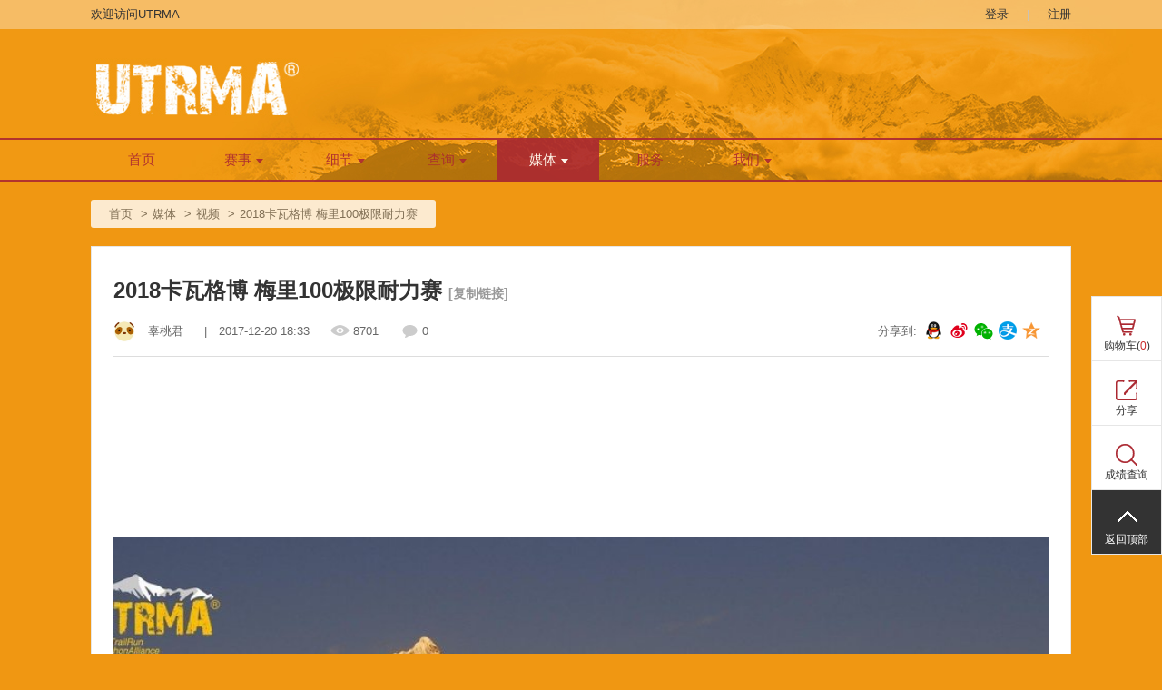

--- FILE ---
content_type: text/html;charset=UTF-8
request_url: http://utrma.com/video?id=1838
body_size: 7459
content:






<!DOCTYPE html>
<!--[if IE 8]>
<html class="ie8 zh" lang="zh"> <![endif]-->
<!--[if gt IE 8]><!-->
<html class="zh" lang="zh">         <!--<![endif]-->
<head>
    <title>2018卡瓦格博 梅里100极限耐力赛 - UTRMA</title>
    <meta charset="utf-8"/>
    <meta name="keywords" content="UTRMA，梅里100，越野跑，梯田，西双版纳，长城"/>
    <meta name="description" content=" 2018卡瓦格博 梅里100极限耐力赛 "/>
    <meta name="renderer" content="webkit"/>
    <meta http-equiv="X-UA-Compatible" content="IE=edge,chrome=1"/>
    <meta name="app-context" content="4728,41285|0"/>
    <meta property="qc:admins" content="25112245276360242636"/>
    <meta property="wb:webmaster" content="952993e88206b50e"/>
    <link rel="shortcut icon" href="https://f.saihuitong.com/4728/ico/0/15c8ad5b710.ico" type="image/x-icon"/>
    <link rel="stylesheet" href="//st.saihuitong.com/gen/default/css/common.css?4b0351a4383d53ae"/>

    <link rel="stylesheet" id="_css_skin" href="//st.saihuitong.com/gen/default/css/theme2000005.css?4b0351a4383d53ae"/>

        <link rel="stylesheet" href="//st.saihuitong.com/assets/css/reditordoc.css?4b0351a4383d53ae"/>
        <link rel="stylesheet" href="//st.saihuitong.com/gen/default/css/video.css?4b0351a4383d53ae"/>




<style>
body {
        background: #f09712 no-repeat scroll center center;
    background-size: contain;
}
.u-header {
        background-color: #f59a11!important;
        background-image: url(http://img.saihuitong.com/4728/img/2761489/16d6ea8919b.jpg)!important;
    background-position: center center;
    background-repeat: no-repeat;
}

.sas-name {
        font-family: KaiTi!important;
        font-weight: bold!important;
}
.sas-name a {
    color: #c21818!important;
}

    .hotline-style-1 {
       color: #c21818!important;
    }
    .hotline-style-2 {
       color: #c21818!important;
    }
    .hotline-style-3 {
       color: #c21818!important;
    }
    .hotline-style-4 {
       color: #c21818!important;
    }
.sas-slogan {
        font-family: KaiTi!important;
        color: #c20e0e!important;
        font-weight: bold!important;
    max-width: 620px;
    overflow: hidden;
    white-space: nowrap;
    text-overflow: ellipsis;
}

.u-navbar a {
    font-size: 15px;
    font-family: Microsoft Yahei;
}
#jiathis_webchat:before {
    content: '';
    position: absolute;
    width: 34px;
    height: 34px;
    top: 158px;
    left: 50%;
    margin-left: -17px;
    background: url("http://img.saihuitong.com/4728/logo/2761489/15c8ad5af21.jpg?imageView2/2/w/34/h/34") no-repeat center;
}
</style>
<script>
    (function () {
        var headerBg = 'http://img.saihuitong.com/4728/img/2761489/16d6ea8919b.jpg';
        var theme = 2000005;

        var config = [{
            style: '',
            rules: [{
                selector: ['.nav-lv1  div.active', '.nav-lv1 > li:hover', '.nav-lv1 > .theme-bg-act2.active', '.nav-lv1 > li.active > div',
                    '.u-navbar .nav-lv1 > li:hover > div', '.u-navbar.nav-style-4 .nav-lv1 > li.active:after'],
                css: 'background-color: {style}!important;'
            },{
                selector: ['.u-navbar .nav-lv1 > li .active .arrow-left', '.u-navbar .nav-lv1 > li:hover .arrow-left'],
                css: 'border-color: {style} {style} transparent transparent'
            },{
                selector: ['.u-navbar .nav-lv1 > li .active .arrow-right', '.u-navbar .nav-lv1 > li:hover .arrow-right'],
                css: 'border-color: transparent transparent {style} {style}'
            }]
        }, {
            style: '',
            rules: [{
                selector: ['.nav-lv1 li:hover .menu1', '.nav-lv1 li.active .menu1'],
                css: 'color: {style}!important'
            },{
                selector: ['.nav-lv1 li:hover .arrow-down', '.nav-lv1 li.active .arrow-down'],
                css: 'border-color: {style} transparent!important'
            }]
        },{
            style: '',
            rules: [{
                selector: ['.u-navbar .nav-lv2', '.nav-lv2 a'],
                css: 'background-color: {style}'
            }]
        },{
            style: '',
            rules: [{
                selector: ['.nav-lv2  a:hover'],
                css: 'background-color: {style}!important'
            }]
        },{
            style: '',
            rules: [{
                selector: ['.nav-lv1 li', '.u-navbar.theme-bgcolor', '.nav-lv1 li > div'],
                css: 'background-color: {style}'
            },{
                selector: ['.u-navbar .arrow-left', '.u-navbar .arrow-out'],
                css: 'border-color: {style} {style} transparent transparent'
            },{
                selector: ['.u-navbar .arrow-right'],
                css: 'border-color: transparent transparent {style} {style}'
            }]
        },{
            style: '',
            rules: [{
                selector: ['.u-navbar .nav-lv1 > li > .menu1'],
                css: 'color: {style}'
            },{
                selector: ['.u-header .arrow-down', '.u-header .arrow-down.t heme'],
                css: 'border-color: {style} transparent'
            },{
                selector: ['.u-navbar.nav-style-7 .nav-lv1 > li:after', '.u-navbar.nav-style-7 .nav-lv1 > li:before'],
                css: 'background-color: {style}'
            }]
        }];

        var cssText = '';
        for (var i = 0; i < config.length; i++) {
            cssText += getCss(config[i]);
        }
        var _theme_index = -1,
                specialTheme = [16,17,18,19,20,22];
        for (var i = 0; i < specialTheme.length; i++) {
            if(theme == specialTheme[i]) {
                _theme_index = i;
                break;
            }
        }
        if (!headerBg && _theme_index == -1) {
            cssText += '.u-header .u-top{ background:#eee}'
        }

        document.write('<style>'+cssText+'</style>');

        function getCss(cfg) {
            var rules = '';
            if (cfg.style) {
                for (var i = 0, l = cfg.rules.length; i < l; i++) {
                    var rule = cfg.rules[i];
                    rules += rule.selector.join(',') + '{' + rule.css.replace(/\{style}/g, cfg.style) +'}\n';
                }
            }
            return rules;
        }
    })();

</script>
    <!--[if lt IE 9]>
    <script src="//st.saihuitong.com/assets/js/lib/html5.js"></script>
    <![endif]-->
    <script>
        var $CONFIG = {};
        $CONFIG.version = '4b0351a4383d53ae';
        $CONFIG.page = 'video';
        $CONFIG.title = '2018卡瓦格博 梅里100极限耐力赛';
        $CONFIG.QRCode = '//img.saihuitong.com/4728/qrcode/video/19245884577.jpg';
        $CONFIG.grade =1;
        $CONFIG.payable = "Y";
        $CONFIG.siteBg = '';
        $CONFIG.skin = 1;
        $CONFIG.lastUpdateTime = 1745978796597;
        $CONFIG.streamShow = 'true';
        $CONFIG.requestCount = 7336971;
        $CONFIG.userCount = 2038910;
        $CONFIG.sharePic = "http://img.saihuitong.com/4728/img/131399/160737c9394.jpg";
        $CONFIG.logo = "http://img.saihuitong.com/4728/logo/2761489/15c8ad5af21.jpg";
        $CONFIG.lang = 'zh';
        $CONFIG.langName = 'video';
        $CONFIG.userCartSupport = true;
        $CONFIG.iconPrefix = 'icon';
        $CONFIG.currencyBits = 2;
        $CONFIG.jsSpiderPic = "http://img.saihuitong.com/4728/img/131399/160737c9394.jpg";
        location.cdn = '//st.saihuitong.com';
        location.src = '//st.saihuitong.com/gen/default';
        location.res = '//st.saihuitong.com/res/default';
        location.assets = '//st.saihuitong.com/assets';
        $CONFIG.navFix = true;
        $CONFIG.alreadyLogin = false;
    </script>
    <script></script>
</head>
<body>

    <div style="width: 0;height: 0;overflow: hidden;">
        <img src="http://img.saihuitong.com/4728/img/131399/160737c9394.jpg" class="js-spider-picture">
    </div>
<div id="header-DIY">

</div>


<div class="u-header u-wrap">

        <div class="u-top" id="j-top-color">
            <div class="u-box">
                <div class="wel ovl fl">欢迎访问UTRMA</div>

                <div class="site-phone theme-before icon icon-phone fl ovl hotline-data">
                客服热线:
                    <span class="j-phone-number"></span>
                    <span class="hotline-startTime"></span>-<span class="hotline-endTime"></span>

                </div>

                <div class="top-link fr" id="j-nav-link">
                        <a href="javascript:;" useronly>登录</a><span>|</span>
                        <a href="/register">注册</a>
                </div>

            </div>
        </div>

    <div class="u-box header-main">

        <h1 class="sas-name" style="visibility: hidden;">
            <a href="/">UTRMA</a>
        </h1>


        <input type="hidden" id="ssid" value="4728">
    </div>

            <div class="u-navbar j-navbar nav-style-3 theme-border2 all" id="topNavbar">
                <ul class="nav-lv1  theme-border2">
                    <li class="theme-bghover theme-bg-act2 ">
                        <a href="/" nofollow class="menu1">首页</a>
                    </li>
                            <li class="theme-bghover theme-bg-act2 ">
                                <a 
                                   data-type="ACTION0" class="menu1"
                                   href="javascript:void(0);">赛事<i class="arrow-down theme"></i>
                                </a>
    <ul class="nav-lv2">
                <li>
                    <a  href="/text?mid=53980"
                       class="ovl " title="梅里100®极限耐力赛">梅里100®极限耐力赛</a>
                </li>
                <li>
                    <a  href="/events?mid=41139"
                       class="ovl " title="梅里100">梅里100</a>
                </li>
                <li>
                    <a  href="/events?mid=54043"
                       class="ovl " title="梅里100 志愿者">梅里100 志愿者</a>
                </li>
    </ul>
                            </li>
                            <li class="theme-bghover theme-bg-act2 ">
                                <a 
                                   data-type="ACTION0" class="menu1"
                                   href="javascript:void(0);">细节<i class="arrow-down theme"></i>
                                </a>
    <ul class="nav-lv2">
                <li>
                    <a  href="/articles?mid=41136"
                       class="ovl " title="下载通知">下载通知</a>
                </li>
                <li>
                    <a  href="/articles?mid=41135"
                       class="ovl " title="常见问题">常见问题</a>
                </li>
                <li>
                    <a  href="/articles?mid=41123"
                       class="ovl " title="交通指南">交通指南</a>
                </li>
    </ul>
                            </li>
                            <li class="theme-bghover theme-bg-act2 ">
                                <a 
                                   data-type="ACTION0" class="menu1"
                                   href="javascript:void(0);">查询<i class="arrow-down theme"></i>
                                </a>
    <ul class="nav-lv2">
                <li>
                    <a  href="/text?mid=53981"
                       class="ovl " title="榜首">榜首</a>
                </li>
                <li>
                    <a  href="https://www.shtctec.com/#/pages/score/rank/single?eventId=1c899c3f36d82dd41441d198123973f9"
                       class="ovl " title="成绩查询">成绩查询</a>
                </li>
                <li>
                    <a  href="http://utrma.saihuitong.com/event/applier?mid=41120"
                       class="ovl " title="报名查询">报名查询</a>
                </li>
    </ul>
                            </li>
                            <li class="theme-bghover theme-bg-act2 active">
                                <a 
                                   data-type="ACTION0" class="menu1"
                                   href="javascript:void(0);">媒体<i class="arrow-down theme"></i>
                                </a>
    <ul class="nav-lv2">
                <li>
                    <a  href="/articles?mid=41284"
                       class="ovl " title="跑者说">跑者说</a>
                </li>
                <li>
                    <a  href="/albums?mid=41122"
                       class="ovl " title="相册">相册</a>
                </li>
                <li>
                    <a  href="/videos?mid=41285"
                       class="ovl " title="视频">视频</a>
                </li>
    </ul>
                            </li>
                            <li class="theme-bghover theme-bg-act2 ">
                                <a 
                                   data-type="GOODS1" class="menu1"
                                   href="/products?mid=41137">服务
                                </a>
                            </li>
                            <li class="theme-bghover theme-bg-act2 ">
                                <a 
                                   data-type="ACTION0" class="menu1"
                                   href="javascript:void(0);">我们<i class="arrow-down theme"></i>
                                </a>
    <ul class="nav-lv2">
                <li>
                    <a  href="/text?mid=41283"
                       class="ovl " title="理念">理念</a>
                </li>
                <li>
                    <a  href="/text?mid=41128"
                       class="ovl " title="倡导">倡导</a>
                </li>
                <li>
                    <a  href="/text?mid=41131"
                       class="ovl " title="联系">联系</a>
                </li>
    </ul>
                            </li>
                </ul>
            </div>
</div>

    <div class="container" >
        <ol class="breadcrumb breadcrumb-nostyle">
            <li><a href="/">首页</a></li>
                    <li><a href="javascript:;">媒体</a></li>
                    <li>
                        <a href="/videos?mid=41285">视频</a>
                    </li>
                <li class="active">2018卡瓦格博 梅里100极限耐力赛</li>
        </ol>
    </div>


<div class="container container-default framework layout-S " id="layout-S">
    <div class="frame-right main-container">
        <div class="container container-dense ">

    <div class="header">
        <h1 class="text-ellipsis">
            <span class="title-txt" id="SocialShareTitle">2018卡瓦格博 梅里100极限耐力赛</span>
            <sub id="copy-link" class="f14 c9" style="cursor:pointer">[复制链接]</sub>
            <input type="text" value="" id="copy-link-input" style="opacity: 0; max-width: 20px">
        </h1>
    </div>
    <div class="body">
        <div class="pic-detail">

            <div class="user-data c9">
                <a href="/user?id=131399">
                    <img src="[data-uri]" data-src="http://st.saihuitong.com/res/img/avatars/system/9_ava003.jpg" alt="头像" class="avatar" role="avatar">
                    <span class="username">辜桃君</span>
                </a>

                <span class="date">|　2017-12-20 18:33</span>
                <span class="view-num sp">8701</span>
                <span class="reply-num sp">0</span>
<span class="share">
    <span class="fl">分享到:</span>
    <a href="javascript:SocialShare('QQ');" class="cqq sp"></a>
    <a href="javascript:SocialShare('Weibo');" class="sina sp"></a>
    <a href="javascript:SocialShare('Weixin');" class="wx sp"></a>
    <a href="javascript:SocialShare('Alipay');" class="zfb sp"></a>
    <a href="javascript:SocialShare('Qzone');" class="qzone sp"></a>
</span>            </div>
            <div class="video" id="videoContainer">
                <video width="750" height="490" poster="http://img.saihuitong.com/4728/img/131399/160737c9394.jpg" controls autoplay muted>
                    <source src="http://v.saihuitong.com/4728/video/131399/1607361a35f.mov.mp4" type="video/mp4">
                </video>
            </div>


            <div class="panel panel-plain" id="reviewSection">
                <div class="panel-header"><h2>网友评论</h2></div>
                <div class="panel-body" id="comments-container">
                    <div class="empty-holder" id="comment-loading">正在加载评论数据...</div>
                    <div id="error-msg"></div>
                    <ul id="comment-list"></ul>
                    <ul class="pagination" id="comment-paginator"></ul>
                        <div class="x-media">
                            <div class="media-left">
                                    <a href="javascript:;"><img src="//st.saihuitong.com/assets/img/avatars/default.jpg" class="ava30" role="avatar"/></a>
                            </div>
                            <div class="media-main">
                                    <div class="u-editor">
                                        评论请先<a href="javascript:;" useronly>登录</a>，或<a href="/register">注册</a>
                                    </div>
                                <div class="media-footer">
                                    <button class="btn btn-primary" disabled
                                            id="add-comment-btn">发表评论</button>
                                    <span class="help-inline">Ctrl + Enter可以快速发布</span>
                                </div>
                            </div>
                        </div>
                </div>
            </div>

        </div>
    </div>
        </div>
    </div>
</div>



<div class="footer u-wrap ">
        <br/>
&copy;云南中安利华体育科技有限公司版权所有&nbsp&nbsp<a href="http://beian.miit.gov.cn" target="_blank" style="color:#FFF">滇ICP备2023009280号</a><br/>
<br/>
<a href="http://www.saihuitong.com" target="_blank" style="color:#FFF">技术支持：赛会通</a><br/>
<br/>
        <div class="bottomStream">
            <i class="streamIcon"></i>
            <p class="streamInfo">
<span>网站累计访问</span>
<span class="totalRequestCount">7336971</span>
<span>次 | 访客</span>
<span class="totalUserCount">2038910</span>
<span>位</span>
            </p>
        </div>
</div>

<ul id="func-nav" ms-controller="sidebar">
        <li class="sub-li" id="shopping-cart" ms-controller="sidebar-cart">
            <a href="/user/cart"
                 useronly
               class="shopping-cart theme-before theme-bghover icon icon-gouwuche"
               ms-mouseenter="hideSucAddMsg"
               ms-mouseenter-1="refreshDataModel"
               ms-mouseenter-2="fixCartHoverPosition">购物车(<span
                    class="cartCount" ms-text="totalNum"></span>)</a>

            <div class="shopping-wrap-t list-wrap" ms-if="totalNum>0&&!SucAddMsg" ms-class-hideSidebar="SucAddMsg">
                <s></s><i></i>
                <div class="shopping-list">
                    <div class="scroll-wrap">
                        <ul class="scroll-content">
                            <li ms-repeat="cartItems" class="clearfix">
                                <a ms-attr-href="cartUrl(el)" class="clearfix linkWrap">
                                    <img ms-src="el.itemCover" class="cart-img">
                                    <div class="cart-middle">
                                        <p>{{el.itemTitle}}</p>
                                        <p class="cart-batch" ms-if-loop="el.itemType==65">
                                            {{el.itemStyleClassTitle}}</p>
                                        <p class="cart-batch" ms-if-loop="el.itemType==5">
                                            {{el.itemStyleClassTitle}} {{el.itemStyleClass2Titles}}</p>
                                    </div>
                                </a>
                                <span class="itemCount">x{{el.itemCount}}</span>
                                <div class="cart-right">
                                    <span><strong>{{el.totalPrice|currency}}</strong></span>
                                    <br/>
                                    <button class="del-cart" ms-data-id="el.id"
                                            ms-click="delCartModel()">删除</button>
                                </div>
                            </li>


                        </ul>
                        <div class="scroll-bar">
                            <div class="scroll-side">
                            </div>
                        </div>
                    </div>

                    <div class="cart-foot clearfix"><span class="cart-sum">共&ensp;<strong ms-text="totalNum"></strong>&ensp;件
</span><span
                            class="cart-total">共计<strong>{{totalPrice|currency}}</strong></span><a
                            href="/user/cart"
                            class="theme-bgcolor goCart">去购物车</a>
                    </div>
                </div>
            </div>

            <div class="shopping-wrap-f list-wrap" ms-if="totalNum<=0&&!SucAddMsg" ms-class-hideSidebar="SucAddMsg">
                <s></s><i></i>
                <div class="empty-cart">
                    <div ms-visible="!isLoad" ms-if="!isGuest">
                        <span class="cart-icon"></span><span class="cart-text">您的购物车空空如也，赶紧<b><a href="/goshopping">去选购</a></b>吧。
</span>
                    </div>
                    <div ms-if="isGuest">
                        <span class="cart-icon"></span><span class="cart-text">您尚未登录，<b><a href="/user/cart"  useronly>请登录。</a></b>
</span>
                    </div>
                    <div class="load-msg" ms-if="isLoad" >
                    购物车正在加载中...
                    </div>
                </div>

            </div>
            <div class="shopping-wrap-s suc-ms-wrapper">
                <s></s><i></i>
                <div class="suc-ms">
                    <div>
                        <dl>
                            <dt>成功加入购物车!</dt>
                            <dd><span ms-if="productNum==0">
    当前您的购物车中包含<span class="cart-num" ms-text="activityNum"></span>个活动订单。
</span>
<span ms-if="activityNum&&productNum">
当前您的购物车中包含<span class="cart-num" ms-text="productNum"></span>件商品，<span
        class="cart-num" ms-text="activityNum"></span>个活动订单。
</span>
<span ms-if="activityNum==0">
    当前您的购物车中包含<span class="cart-num" ms-text="productNum"></span>件商品。
</span>

                            </dd>
                        </dl>
                        <span class="close-cart" ms-click="hideSucAddMsg"></span>
                    </div>
                    <div class="cart-foot">
                        <a class="theme-bgcolor" ms-click="hideSucAddMsg">继续浏览</a>
                        <a class="theme-bgcolor" href="/user/cart">去购物车</a>
                    </div>
                </div>
            </div>
        </li>
    <li data-init="0" id="wx-server" ms-if="wechatCustomers.size() > 0" class="sub-li">
        <a href="javascript:;" class="wx theme-before theme-bghover icon icon-weixin">微信咨询</a>
        <div class="server-wrap list-wrap"
             ms-css-width="{{wechatCustomers.size()*180+1}}px" ms-css-right="-{{wechatCustomers.size()*180+21}}px">
            <s></s><i></i>
            <ul class="wx-list">
                <li ms-attr-title="el.name" ms-repeat="wechatCustomers">
                    <div class="wx-title theme-color ovl" ms-text="el.name"></div>
                    <div class="wx-img-wrap">
                        <img ms-attr-data-src="{{el.contactInformation}}-w200h300">
                    </div>
                </li>
            </ul>
        </div>
    </li>
    <li ms-if="QQCustomers.size() > 0" class="sub-li">
        <a href="javascript:" class="qq-server theme-before theme-bghover icon icon-qq">QQ 咨询</a>
        <div class="server-wrap list-wrap"
             ms-css-width="{{QQCustomers.size()*71+1}}px" ms-css-right="-{{QQCustomers.size()*71+21}}px">
            <s></s><i></i>
            <ul class="qq-list">
                <li ms-attr-title="el.name" ms-repeat="QQCustomers">
                    <a ms-href="//wpa.qq.com/msgrd?v=3&uin={{el.contactInformation}}&site=qq&menu=yes"
                       target="_blank"
                       class="ovl sp" ms-text="el.name"></a>
                </li>
            </ul>
        </div>
    </li>
    <li ms-if="phoneCustomers.size() > 0" class="sub-li">
        <a href="javascript:;" class="mobile theme-before theme-bghover icon icon-phone">客服热线</a>
        <div class="mobile-wrap list-wrap">
            <s></s><i></i>
            <ul class="mobile-list">
                <li ms-repeat="phoneCustomers">
                    <span class="f16 theme-color" ms-text="el.contactInformation"></span>({{el.name}})
                </li>
            </ul>
        </div>
    </li>
    <li class="sub-li">
        <a href="javascript:;" class="share icon icon-externallink theme-before theme-bghover">分享</a>
        <div class="share-wrap list-wrap">
            <s></s><i></i>
            <ul class="share-list">
                <li class="cqq sp" onclick="SocialShare('QQ')"></li>
                <li class="sina sp" onclick="SocialShare('Weibo')"></li>
                <li class="wx sp" onclick="SocialShare('Weixin')"></li>
                <li class="zfb sp" onclick="SocialShare('Alipay')"></li>
                <li class="qq sp" onclick="SocialShare('Qzone')"></li>
                <li class="bd sp" onclick="SocialShare('Baidu')"></li>
            </ul>
        </div>
    </li>
    <li id="nav-countdown" ms-if="hasCountdown" class="sub-li">
        <a href="javascript:" class="countdown theme-before icon icon-clock theme-bghover">倒计时</a>
        <div class="countdown-wrap list-wrap">
            <s></s>
            <a class="u-countdown">
                <div class="time-wrap"></div>
            </a>
        </div>
    </li>
        <li class="sub-li">
            <a href="/event/grade" class="grade icon icon-search theme-before theme-bghover">成绩查询</a>
        </li>
    <li class="sub-li top"><a href="javascript:;" class="sp">返回顶部</a></li>
</ul>

<script>
    var videoId = 1838;
    var commentEnabled = true;
    var videoSource = "http://v.saihuitong.com/4728/video/131399/1607361a35f.mov.mp4";
    var videoPoster = "http://img.saihuitong.com/4728/img/131399/160737c9394.jpg";
    var videoSize = [1280, 1080];
</script>
<script src="//st.saihuitong.com/gen/default/js/sht.js?4b0351a4383d53ae"></script><script src="//st.saihuitong.com/assets/js/fw/utilities/emojiutils.js?4b0351a4383d53ae"></script>
</body>
</html>

--- FILE ---
content_type: text/css
request_url: http://st.saihuitong.com/gen/default/css/theme2000005.css?4b0351a4383d53ae
body_size: 1256
content:
@charset "UTF-8";.bbs-li:hover .bg-wrap-sp1 .triangle-bottom,.bbs-li:hover .bg-wrap-sp1 .triangle-top,.bbs-li:hover .bg-wrap-sp3 .triangle-bottom,.bbs-li:hover .bg-wrap-sp3 .triangle-top{border-right-color:#ab2831!important}.bbs-li:hover .bg-wrap-sp2 .triangle-top,.ui-window#dia-round-time{border-top-color:#ab2831!important}.theme-before:before,.theme-color,.theme-color-act.active,.theme-color-hov:hover{color:#ab2831!important;transition:color .2s}.theme-border,.theme-border-act.active,.theme-border-hov:hover{border-color:#c81623!important;transition:color .2s}.theme-border2,.theme-border2-act.active,.theme-border2-hov:hover{border-color:#ab2831!important;transition:color .2s}.theme-border2.top-right{border-color:#ab2831 #ab2831 transparent transparent!important}.theme-border.r-b{border-color:transparent #ab2831 #ab2831 transparent!important}.theme-border.left{border-color:transparent transparent transparent #c81623!important}.up.theme-border-hov:hover s{border-color:transparent transparent #c81623!important}.down.theme-border-hov:hover s{border-color:#c81623 transparent transparent!important}.theme-bgcolor{color:#FFF;transition:color .2s;background-color:#c81623}.theme-bg2hover:hover{background-color:#c81623!important;transition:color .2s}.theme-bg-act2.active,.theme-bgcolor2,.theme-bghover:hover{background-color:#ab2831!important;transition:color .2s}.theme-shadow-hov:hover{box-shadow:0 0 10px #c81623}.theme-outline-hov:hover{outline:#c81623 solid 1px}.theme-bg-alpha2-act2.active,.theme-bg-alpha2-hover:hover{background-color:rgba(171,40,49,.2)!important;transition:color .2s}.theme-bgcolor-act.active{background-color:#c81623!important;transition:color .2s}.before-act.active:before{border-color:transparent transparent #c81623!important;transition:color .2s}.theme2-bgcolor,.theme2-bgcolor-act.active,.theme2-bgcolor-hov:hover{color:#FFF;background-color:#ab2831!important}.theme2-bgcolor-lighten{background-color:#d03641!important}.theme2-bg2color-hov:hover,.theme2-bgcolor2{color:#FFF;background-color:#c81623!important}.theme2-color{color:#ab2831!important}.theme2-color2{color:#c81623!important}.theme2-border,.theme2-border-act.active,.theme2-border-hov:hover{border-color:#ab2831!important}.theme2-shadow-hov:hover{box-shadow:0 0 10px #ab2831}.theme2-outline-hov:hover{outline:#ab2831 solid 1px}#nav-countdown s{border-color:transparent transparent transparent #c81623}a{color:#ab2831}.btn-default,.btn-link,.theme-color-hp:hover .theme-color-child{color:#ab2831!important}.btn-default{border-color:#c81623!important}.btn-primary{background:#c81623!important}.btn-primary:hover,.btn-warning{background:#ab2831!important}.btn-warning:hover,.pagination>.active>a,.pagination>.active>span{background:#c81623!important}.theme-border-ap.active .theme-border-child,.theme-border-hp:hover .theme-border-child{border-color:#ab2831!important}#u-search-box{border-color:#ab2831}#u-search-box button{color:#FFF;background-color:#ab2831}.article-li:hover .bg-sp,.bbs-li:hover .block-bg,.person-clear li:hover .bg-sp{background-color:#ab2831!important}.u-header .arrow-down.theme{border-color:#ab2831 transparent}.u-top .top-link i.arrow{border-color:#333 transparent transparent}.goods-clear li:hover .bg-sp{background:#ab2831!important}.article-clear .h4-sp2:hover,.bbs-clear-sp1 .h4-sp2:hover{color:#ab2831!important}#datePanel .datepicker td.active,#musicArea .btn-wrap:hover,.container .body ol.attachment li:hover{background-color:#c81623}.bbs-li:hover .bg-wrap-sp0 .triangle-bottom,.bbs-li:hover .bg-wrap-sp0 .triangle-top{border-left-color:#ab2831!important}.bbs-li:hover .bg-wrap-sp2 .triangle-bottom{border-bottom-color:#ab2831!important}.title-item h3:after{border-color:transparent transparent transparent #c81623!important}#datePanel .datepicker td.active{background-image:none}#musicArea .btn-wrap:hover .switch-btn{color:#fff}.annex-list.content-box li:hover a{background-color:#c81623;border:1px solid #c81623!important}.container .body ol.attachment li:hover div{color:#fff!important}.u-countdown-5 dd{background-image:url(/res/img/theme/2000005/countdown_arc_bg.png)}.u-countdown-6 .time-wrap:before,.u-navbar .arrow-left,.u-navbar .arrow-out{border-color:#c81623 #c81623 transparent transparent}.u-navbar .arrow-right{border-color:transparent transparent #c81623 #c81623}.u-navbar .nav-lv1>li:hover>div{background-color:#ab2831!important}.u-navbar .nav-lv1>li:hover .arrow-left,.u-navbar .nav-lv1>li>.active .arrow-left{border-color:#ab2831 #ab2831 transparent transparent}.u-navbar .nav-lv1>li:hover .arrow-right,.u-navbar .nav-lv1>li>.active .arrow-right{border-color:transparent transparent #ab2831 #ab2831}.u-navbar.nav-style-2 .nav-lv1:after{background:#c81623}.nav-lv2,.nav-lv2 a,.u-navbar.nav-style-4 .nav-lv1>li.active:after,.u-navbar.nav-style-5 .nav-lv1>li:after,.u-navbar.nav-style-7 .nav-lv1>li:after,.u-navbar.nav-style-7 .nav-lv1>li:before{background-color:#ab2831}.u-navbar.nav-style-7 .arrow-down{border-color:#ab2831 transparent}.nav-lv2 a:hover{background-color:#c81623}.nav-style-5 .menu1{color:#000}.nav-style-5 .nav-lv1>li:hover .menu1,.nav-style-7 .menu1{color:#ab2831}.nav-style-5 .arrow-down{border-color:#000 transparent}.nav-style-5 .nav-lv1>li:hover .arrow-down{border-color:#ab2831 transparent}.rich-txt-mode h2:before{background-color:#ab2831}.header-main .sas-name a{color:#c81623}.sas-slogan{color:#484848!important}.hotline-style-1,.hotline-style-2,.hotline-style-3,.hotline-style-4{color:#c81623!important}.u-header .u-navbar ul.nav-lv1>li.active .menu1,.u-header .u-navbar ul.nav-lv1>li:hover .menu1{color:#fff}.u-header .u-navbar ul.nav-lv1>li .menu1{color:#ab2831}

--- FILE ---
content_type: text/css
request_url: http://st.saihuitong.com/gen/default/css/video.css?4b0351a4383d53ae
body_size: 481
content:
@charset "UTF-8";.main-container{padding-top:25px}.main-container>.header{border-bottom:0}.container>.body{padding-top:0}.pic-detail .user-data{padding-bottom:15px;margin-top:15px;border-bottom:1px solid #ddd;font-size:12px}.videoContent{line-height:24px;padding-bottom:30px;overflow:hidden}.ie8 .comment-item .media-body{width:711px}.video{text-align:center}.video>video{max-width:100%;max-height:774px}.video embed,.video object{background:#000}.layout-S .video{margin:20px auto}

--- FILE ---
content_type: application/javascript
request_url: http://st.saihuitong.com/gen/default/js/utilities/pageview.js?4b0351a4383d53ae1
body_size: 466
content:
define("ut/pageview",function(){var e=Class();return e.define({container:"",template:"",requestURL:"",requestParams:null,responseFilter:null,autoLoad:!1,initialize:function(e){$.extend(this,e),this.requestParams=this.requestParams||{},this.requestParams.page=1,this.autoLoad&&this.load()},setRequestURL:function(e){this.requestURL=e},setRequestParam:function(e,t){null==t&&this.removeRequestParam(e),this.requestParams[e]=t},getRequestParam:function(e){return this.requestParams[e]},removeRequestParam:function(e){delete this.requestParams[e]},setPage:function(e){this.requestParams.page=e},getPage:function(){return this.requestParams.page},load:function(){this.doRequest()},reload:function(){this.doRequest()},doRequest:function(){var e=this;this.fire("beforerequest"),$.post(this.requestURL,this.requestParams,function(t){e.fire("afterrequest"),200==t.code?(this.responseFilter&&(t=this.responseFilter(t)),e.afterRequest(t),e.fire("requestsuccess",t)):e.fire("requesterror")})},afterRequest:function(e){var t=template.render(this.template,e);$(this.container).html(t),this.fire("rendered",this.requestParams.page)}}),e});

--- FILE ---
content_type: application/javascript
request_url: http://st.saihuitong.com/gen/default/js/utilities/clip.js?4b0351a4383d53ae1
body_size: 1856
content:
define("utilities/clip",function(){var e={clients:{},moviePath:"/res/flash/ZeroClipboard.swf",nextId:1,dispatch:function(e,t,i){var s=this.clients[e];s&&s.receiveEvent(t,i)},register:function(e,t){this.clients[e]=t},getDOMObjectPosition:function(e,t){for(var i={left:0,top:0,width:e.width?e.width:e.offsetWidth,height:e.height?e.height:e.offsetHeight};e&&e!=t;)i.left+=e.offsetLeft,i.top+=e.offsetTop,e=e.offsetParent;return i},Client:function(t){this.handlers={},this.id=e.nextId++,this.movieId="ZeroClipboardMovie_"+this.id,e.register(this.id,this),t&&this.glue(t)}};return e.Client.prototype={id:0,ready:!1,movie:null,clipText:"",handCursorEnabled:!0,cssEffects:!0,handlers:null,glue:function(t,i,s){var a=$(t);if(this.domElement=a[0],this.domElement){var o=9;if(this.domElement.style.zIndex&&(o=parseInt(this.domElement.style.zIndex,10)+1),"string"==typeof i)i=e.get(i);else if("undefined"==typeof i){i=document.body;var n=["relative","fixed","absolute"];a.parents().each(function(){if(n.indexOf($(this).css("position"))!=-1)return i=this,!1})}var h=e.getDOMObjectPosition(this.domElement,i),l=a.position();this.div=document.createElement("div");var d=this.div.style;if(d.position="absolute",d.left=""+l.left+"px",d.top=""+l.top+"px",d.width=""+h.width+"px",d.height=""+h.height+"px",d.zIndex=o,"object"==typeof s)for(addedStyle in s)d[addedStyle]=s[addedStyle];i.appendChild(this.div),this.div.innerHTML=this.getHTML(h.width,h.height)}},getHTML:function(t,i){var s="",a="id="+this.id+"&width="+t+"&height="+i;if(navigator.userAgent.match(/MSIE/)){var o=location.href.match(/^https/i)?"https://":"http://";s+='<object classid="clsid:d27cdb6e-ae6d-11cf-96b8-444553540000" codebase="'+o+'download.macromedia.com/pub/shockwave/cabs/flash/swflash.cab#version=9,0,0,0" width="'+t+'" height="'+i+'" id="'+this.movieId+'" align="middle"><param name="allowScriptAccess" value="always" /><param name="allowFullScreen" value="false" /><param name="movie" value="'+e.moviePath+'" /><param name="loop" value="false" /><param name="menu" value="false" /><param name="quality" value="best" /><param name="bgcolor" value="#ffffff" /><param name="flashvars" value="'+a+'"/><param name="wmode" value="transparent"/></object>'}else s+='<embed id="'+this.movieId+'" src="'+e.moviePath+'" loop="false" menu="false" quality="best" bgcolor="#ffffff" width="'+t+'" height="'+i+'" name="'+this.movieId+'" align="middle" allowScriptAccess="always" allowFullScreen="false" type="application/x-shockwave-flash" pluginspage="http://www.macromedia.com/go/getflashplayer" flashvars="'+a+'" wmode="transparent" />';return s},hide:function(){this.div&&(this.div.style.left="-2000px")},show:function(){this.reposition()},destroy:function(){if(this.domElement&&this.div){this.hide(),this.div.innerHTML="";var e=document.getElementsByTagName("body")[0];try{e.removeChild(this.div)}catch(t){}this.domElement=null,this.div=null}},reposition:function(){if(this.domElement&&this.div){var t=e.getDOMObjectPosition(this.domElement),i=this.div.style;i.left=""+t.left+"px",i.top=""+t.top+"px"}},setText:function(e){this.clipText=e,this.ready&&this.movie.setText(e)},addEventListener:function(e,t){e=e.toString().toLowerCase().replace(/^on/,""),this.handlers[e]||(this.handlers[e]=[]),this.handlers[e].push(t)},setHandCursor:function(e){this.handCursorEnabled=e,this.ready&&this.movie.setHandCursor(e)},setCSSEffects:function(e){this.cssEffects=!!e},receiveEvent:function(e,t){switch(e=e.toString().toLowerCase().replace(/^on/,"")){case"load":if(this.movie=document.getElementById(this.movieId),!this.movie){var i=this;return void setTimeout(function(){i.receiveEvent("load",null)},1)}if(!this.ready&&navigator.userAgent.match(/Firefox/)&&navigator.userAgent.match(/Windows/)){var i=this;return setTimeout(function(){i.receiveEvent("load",null)},100),void(this.ready=!0)}this.ready=!0,this.movie.setText(this.clipText),this.movie.setHandCursor(this.handCursorEnabled);break;case"mouseover":this.domElement&&this.cssEffects&&($(this.domElement).addClass("hover"),this.recoverActive&&$(this.domElement).addClass("active"));break;case"mouseout":this.domElement&&this.cssEffects&&(this.recoverActive=!1,$(this.domElement).hasClass("active")&&($(this.domElement).removeClass("active"),this.recoverActive=!0),$(this.domElement).removeClass("hover"));break;case"mousedown":this.domElement&&this.cssEffects&&$(this.domElement).addClass("active");break;case"mouseup":this.domElement&&this.cssEffects&&($(this.domElement).removeClass("active"),this.recoverActive=!1)}if(this.handlers[e])for(var s=0,a=this.handlers[e].length;s<a;s++){var o=this.handlers[e][s];"function"==typeof o?o(this,t):"object"==typeof o&&2==o.length?o[0][o[1]](this,t):"string"==typeof o&&window[o](this,t)}}},window.ZeroClipboard=e,e});

--- FILE ---
content_type: application/javascript
request_url: http://st.saihuitong.com/gen/default/js/video.js?4b0351a4383d53ae1
body_size: 1090
content:
define("video",["utilities/clip"],function(e){var i=Application;if(i.start(),$("#reviewSection")[0]){var a=$("#copy-link-input");a.val($CONFIG.title+" "+location.href),$("#copy-link").click(function(){a.select(),document.execCommand("copy",!1,null),UIToast.info(languageData.link_copy_success)});var t='{{each result.list as c}}<li class="x-media comment-item"><div class="media-left"><a href="/user?id={{c.userId}}"><img src="{{c.userAvatar}}" role="avatar"  class="ava30" onerror="Image.handleError(this)"/></a></div><div class="media-main"><div class="media-header"><a href="/user?id={{c.userId}}">{{c.userNickname}}</a>{{if c.commenterId}}<span class="divider-inline">'+languageData.reply+'</span><a href="/user?id={{c.commenterId}}">{{c.commenterNickname}}</a>{{/if}}<span class="comment-time">{{c.createTime | dateTimeFormat}}</span>'+(App.User.guest||!commentEnabled?"":'<a href="javascript:;" class="reply-btn text-danger slave-pen" id="{{c.id}}_r" useronly><i class="ico ico-bubble"></i> '+languageData.reply+"</a>")+'</div><div class="media-body">{{#c.content | escapeComment}}}}</div></div></li>{{/each}}';if(window.ReviewConfig={enabled:commentEnabled&&!App.User.guest,template:t,section:"#reviewSection",list:"#comment-list",throbber:"#comment-loading",message:"#error-msg",emptyText:languageData.no_message,paginator:"#comment-paginator",listURL:"/rest/video/comment/list",listKey:"videoId",initialListKeyValue:videoId,addURL:"/rest/video/comment/save",addKey:"videoId",replyKey:"repliedCommentId"},require("biz/reviews"),document.createElement("video").canPlayType&&strUtils.endsWith(videoSource,".mp4")||strUtils.endsWith(videoSource,".mpg")){var o=$("#videoContainer"),s="";s+=videoSize[0]>0?"width:"+videoSize[0]+"px;":"",s+=videoSize[1]>0?"height:"+videoSize[1]+"px;":"",o.html('<video src="'+videoSource+'" poster="'+videoPoster+'?imageView2/1/q/100/w/900" controls style="'+s+'"></video>'),419==videoId&&o.children().css("width","100%"),o.children()[0].onplay=function(){window.playerProxy&&window.playerProxy.pause()}}}});

--- FILE ---
content_type: application/javascript
request_url: http://st.saihuitong.com/gen/default/js/utilities/thirdpartutils.js?4b0351a4383d53ae1
body_size: 352
content:
define("ut/thirdpartutils",function(){var r,t,n="/rest/thirdpart/url",u=languageData.third_link_error,l=!1,i={ready:function(n){return l?void n.call(null,t):(r||(r=[]),void r.push(n))},fetch:function(i){l||$.get(n,i,function(n){return 200!==n.code?void alert(u):(l=!0,t=n.result,void(r&&(r.forEach(function(r){r.call(null,t)}),r=null)))})}};return i});